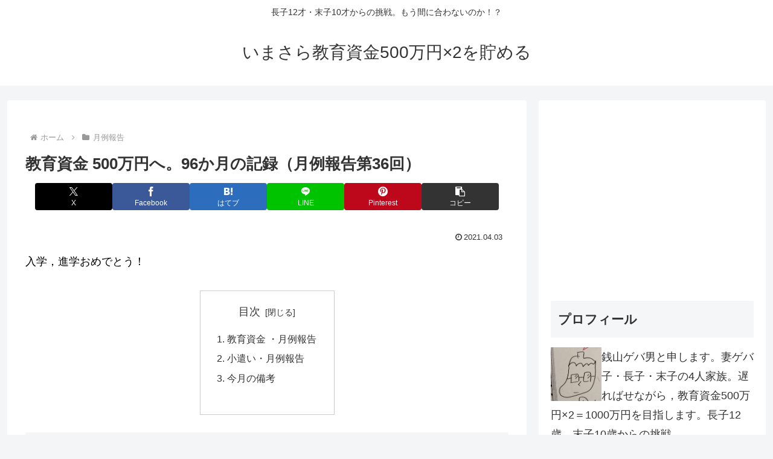

--- FILE ---
content_type: text/html; charset=utf-8
request_url: https://www.google.com/recaptcha/api2/aframe
body_size: 267
content:
<!DOCTYPE HTML><html><head><meta http-equiv="content-type" content="text/html; charset=UTF-8"></head><body><script nonce="_RQ7njTZMb2avkIRE_xa1g">/** Anti-fraud and anti-abuse applications only. See google.com/recaptcha */ try{var clients={'sodar':'https://pagead2.googlesyndication.com/pagead/sodar?'};window.addEventListener("message",function(a){try{if(a.source===window.parent){var b=JSON.parse(a.data);var c=clients[b['id']];if(c){var d=document.createElement('img');d.src=c+b['params']+'&rc='+(localStorage.getItem("rc::a")?sessionStorage.getItem("rc::b"):"");window.document.body.appendChild(d);sessionStorage.setItem("rc::e",parseInt(sessionStorage.getItem("rc::e")||0)+1);localStorage.setItem("rc::h",'1769705221206');}}}catch(b){}});window.parent.postMessage("_grecaptcha_ready", "*");}catch(b){}</script></body></html>